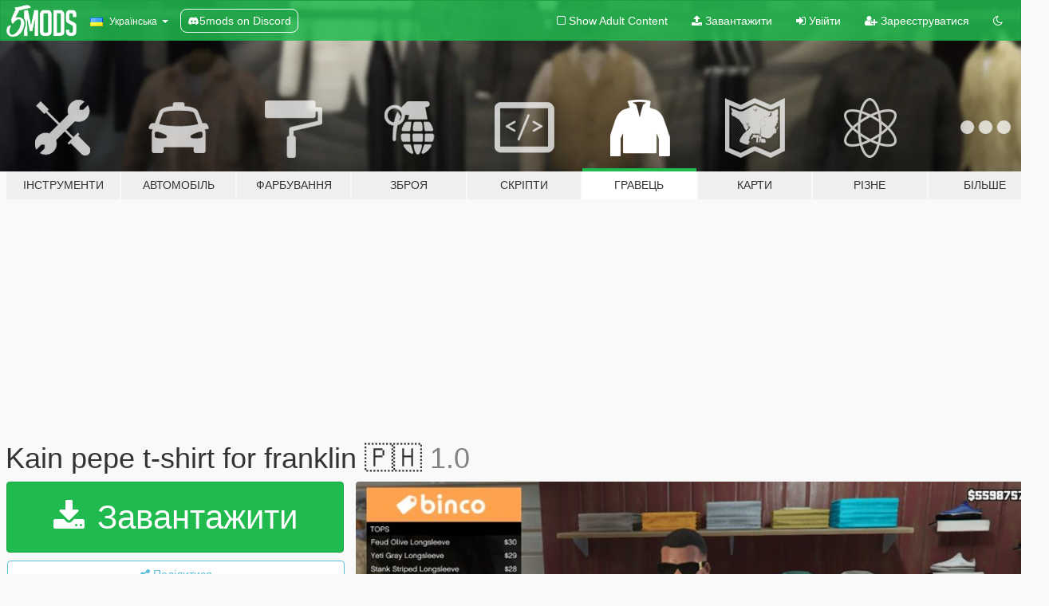

--- FILE ---
content_type: text/html; charset=utf-8
request_url: https://uk.gta5-mods.com/player/kain-pepe-t-shirt-for-franklin
body_size: 11374
content:

<!DOCTYPE html>
<html lang="uk" dir="ltr">
<head>
	<title>
		Kain pepe t-shirt for franklin 🇵🇭 - GTA5-Mods.com
	</title>

		<script
		  async
		  src="https://hb.vntsm.com/v4/live/vms/sites/gta5-mods.com/index.js"
        ></script>

        <script>
          self.__VM = self.__VM || [];
          self.__VM.push(function (admanager, scope) {
            scope.Config.buildPlacement((configBuilder) => {
              configBuilder.add("billboard");
              configBuilder.addDefaultOrUnique("mobile_mpu").setBreakPoint("mobile")
            }).display("top-ad");

            scope.Config.buildPlacement((configBuilder) => {
              configBuilder.add("leaderboard");
              configBuilder.addDefaultOrUnique("mobile_mpu").setBreakPoint("mobile")
            }).display("central-ad");

            scope.Config.buildPlacement((configBuilder) => {
              configBuilder.add("mpu");
              configBuilder.addDefaultOrUnique("mobile_mpu").setBreakPoint("mobile")
            }).display("side-ad");

            scope.Config.buildPlacement((configBuilder) => {
              configBuilder.add("leaderboard");
              configBuilder.addDefaultOrUnique("mpu").setBreakPoint({ mediaQuery: "max-width:1200px" })
            }).display("central-ad-2");

            scope.Config.buildPlacement((configBuilder) => {
              configBuilder.add("leaderboard");
              configBuilder.addDefaultOrUnique("mobile_mpu").setBreakPoint("mobile")
            }).display("bottom-ad");

            scope.Config.buildPlacement((configBuilder) => {
              configBuilder.add("desktop_takeover");
              configBuilder.addDefaultOrUnique("mobile_takeover").setBreakPoint("mobile")
            }).display("takeover-ad");

            scope.Config.get('mpu').display('download-ad-1');
          });
        </script>

	<meta charset="utf-8">
	<meta name="viewport" content="width=320, initial-scale=1.0, maximum-scale=1.0">
	<meta http-equiv="X-UA-Compatible" content="IE=edge">
	<meta name="msapplication-config" content="none">
	<meta name="theme-color" content="#20ba4e">
	<meta name="msapplication-navbutton-color" content="#20ba4e">
	<meta name="apple-mobile-web-app-capable" content="yes">
	<meta name="apple-mobile-web-app-status-bar-style" content="#20ba4e">
	<meta name="csrf-param" content="authenticity_token" />
<meta name="csrf-token" content="2eBhIyldh/txJysJKjdJIt96Inv9LnujKbgwBwLLdUnWGVd8M7Ih9YVVwXXIX4VHIA+CN3gZ8P5P7y3/xVMJYQ==" />
	    <!--suppress ALL -->

    <meta property="og:url" content="https://uk.gta5-mods.com/player/kain-pepe-t-shirt-for-franklin">
    <meta property="og:title" content="Kain pepe t-shirt for franklin 🇵🇭">
    <meta property="og:description" content="how to install:......................................................................................................  open iv &amp;gt; x64v.rpf &amp;gt; models &amp;gt; cdimages &amp;gt; streamedpeds_players.rpf &amp;gt; player_one &amp;gt; click edit mode then drag the file ..  Back up your files in case you don&#39;t like it, so that you can return to the old one. . .  Thank You ...">
    <meta property="og:site_name" content="GTA5-Mods.com">
    <meta property="og:image" content="https://img.gta5-mods.com/q75/images/kain-pepe-t-shirt-for-franklin/fc6c4f-GTA5_2020_03_23_23_00_24_304.jpg">

    <meta name="twitter:card" content="summary_large_image">
    <meta name="twitter:site" content="@5mods">
    <meta name="twitter:title" content="Kain pepe t-shirt for franklin 🇵🇭">
    <meta name="twitter:description" content="how to install:......................................................................................................  open iv &amp;gt; x64v.rpf &amp;gt; models &amp;gt; cdimages &amp;gt; streamedpeds_players.rpf &amp;gt; player_one &amp;gt; click edit mode then drag the file ..  Back up your files in case you don&#39;t like it, so that you can return to the old one. . .  Thank You ...">
    <meta name="twitter:image" content="https://img.gta5-mods.com/q75/images/kain-pepe-t-shirt-for-franklin/fc6c4f-GTA5_2020_03_23_23_00_24_304.jpg">


	<link rel="shortcut icon" type="image/x-icon" href="https://images.gta5-mods.com/icons/favicon.png">
	<link rel="stylesheet" media="screen" href="/assets/application-7e510725ebc5c55e88a9fd87c027a2aa9e20126744fbac89762e0fd54819c399.css" />
	    <link rel="alternate" hreflang="id" href="https://id.gta5-mods.com/player/kain-pepe-t-shirt-for-franklin">
    <link rel="alternate" hreflang="ms" href="https://ms.gta5-mods.com/player/kain-pepe-t-shirt-for-franklin">
    <link rel="alternate" hreflang="bg" href="https://bg.gta5-mods.com/player/kain-pepe-t-shirt-for-franklin">
    <link rel="alternate" hreflang="ca" href="https://ca.gta5-mods.com/player/kain-pepe-t-shirt-for-franklin">
    <link rel="alternate" hreflang="cs" href="https://cs.gta5-mods.com/player/kain-pepe-t-shirt-for-franklin">
    <link rel="alternate" hreflang="da" href="https://da.gta5-mods.com/player/kain-pepe-t-shirt-for-franklin">
    <link rel="alternate" hreflang="de" href="https://de.gta5-mods.com/player/kain-pepe-t-shirt-for-franklin">
    <link rel="alternate" hreflang="el" href="https://el.gta5-mods.com/player/kain-pepe-t-shirt-for-franklin">
    <link rel="alternate" hreflang="en" href="https://www.gta5-mods.com/player/kain-pepe-t-shirt-for-franklin">
    <link rel="alternate" hreflang="es" href="https://es.gta5-mods.com/player/kain-pepe-t-shirt-for-franklin">
    <link rel="alternate" hreflang="fr" href="https://fr.gta5-mods.com/player/kain-pepe-t-shirt-for-franklin">
    <link rel="alternate" hreflang="gl" href="https://gl.gta5-mods.com/player/kain-pepe-t-shirt-for-franklin">
    <link rel="alternate" hreflang="ko" href="https://ko.gta5-mods.com/player/kain-pepe-t-shirt-for-franklin">
    <link rel="alternate" hreflang="hi" href="https://hi.gta5-mods.com/player/kain-pepe-t-shirt-for-franklin">
    <link rel="alternate" hreflang="it" href="https://it.gta5-mods.com/player/kain-pepe-t-shirt-for-franklin">
    <link rel="alternate" hreflang="hu" href="https://hu.gta5-mods.com/player/kain-pepe-t-shirt-for-franklin">
    <link rel="alternate" hreflang="mk" href="https://mk.gta5-mods.com/player/kain-pepe-t-shirt-for-franklin">
    <link rel="alternate" hreflang="nl" href="https://nl.gta5-mods.com/player/kain-pepe-t-shirt-for-franklin">
    <link rel="alternate" hreflang="nb" href="https://no.gta5-mods.com/player/kain-pepe-t-shirt-for-franklin">
    <link rel="alternate" hreflang="pl" href="https://pl.gta5-mods.com/player/kain-pepe-t-shirt-for-franklin">
    <link rel="alternate" hreflang="pt-BR" href="https://pt.gta5-mods.com/player/kain-pepe-t-shirt-for-franklin">
    <link rel="alternate" hreflang="ro" href="https://ro.gta5-mods.com/player/kain-pepe-t-shirt-for-franklin">
    <link rel="alternate" hreflang="ru" href="https://ru.gta5-mods.com/player/kain-pepe-t-shirt-for-franklin">
    <link rel="alternate" hreflang="sl" href="https://sl.gta5-mods.com/player/kain-pepe-t-shirt-for-franklin">
    <link rel="alternate" hreflang="fi" href="https://fi.gta5-mods.com/player/kain-pepe-t-shirt-for-franklin">
    <link rel="alternate" hreflang="sv" href="https://sv.gta5-mods.com/player/kain-pepe-t-shirt-for-franklin">
    <link rel="alternate" hreflang="vi" href="https://vi.gta5-mods.com/player/kain-pepe-t-shirt-for-franklin">
    <link rel="alternate" hreflang="tr" href="https://tr.gta5-mods.com/player/kain-pepe-t-shirt-for-franklin">
    <link rel="alternate" hreflang="uk" href="https://uk.gta5-mods.com/player/kain-pepe-t-shirt-for-franklin">
    <link rel="alternate" hreflang="zh-CN" href="https://zh.gta5-mods.com/player/kain-pepe-t-shirt-for-franklin">

  <script src="/javascripts/ads.js"></script>

		<!-- Nexus Google Tag Manager -->
		<script nonce="true">
//<![CDATA[
				window.dataLayer = window.dataLayer || [];

						window.dataLayer.push({
								login_status: 'Guest',
								user_id: undefined,
								gta5mods_id: undefined,
						});

//]]>
</script>
		<script nonce="true">
//<![CDATA[
				(function(w,d,s,l,i){w[l]=w[l]||[];w[l].push({'gtm.start':
				new Date().getTime(),event:'gtm.js'});var f=d.getElementsByTagName(s)[0],
				j=d.createElement(s),dl=l!='dataLayer'?'&l='+l:'';j.async=true;j.src=
				'https://www.googletagmanager.com/gtm.js?id='+i+dl;f.parentNode.insertBefore(j,f);
				})(window,document,'script','dataLayer','GTM-KCVF2WQ');

//]]>
</script>		<!-- End Nexus Google Tag Manager -->
</head>
<body class=" uk">
	<!-- Google Tag Manager (noscript) -->
	<noscript><iframe src="https://www.googletagmanager.com/ns.html?id=GTM-KCVF2WQ"
										height="0" width="0" style="display:none;visibility:hidden"></iframe></noscript>
	<!-- End Google Tag Manager (noscript) -->

<div id="page-cover"></div>
<div id="page-loading">
	<span class="graphic"></span>
	<span class="message">Завантаження...</span>
</div>

<div id="page-cover"></div>

<nav id="main-nav" class="navbar navbar-default">
  <div class="container">
    <div class="navbar-header">
      <a class="navbar-brand" href="/"></a>

      <ul class="nav navbar-nav">
        <li id="language-dropdown" class="dropdown">
          <a href="#language" class="dropdown-toggle" data-toggle="dropdown">
            <span class="famfamfam-flag-ua icon"></span>&nbsp;
            <span class="language-name">Українська</span>
            <span class="caret"></span>
          </a>

          <ul class="dropdown-menu dropdown-menu-with-footer">
                <li>
                  <a href="https://id.gta5-mods.com/player/kain-pepe-t-shirt-for-franklin">
                    <span class="famfamfam-flag-id"></span>
                    <span class="language-name">Bahasa Indonesia</span>
                  </a>
                </li>
                <li>
                  <a href="https://ms.gta5-mods.com/player/kain-pepe-t-shirt-for-franklin">
                    <span class="famfamfam-flag-my"></span>
                    <span class="language-name">Bahasa Melayu</span>
                  </a>
                </li>
                <li>
                  <a href="https://bg.gta5-mods.com/player/kain-pepe-t-shirt-for-franklin">
                    <span class="famfamfam-flag-bg"></span>
                    <span class="language-name">Български</span>
                  </a>
                </li>
                <li>
                  <a href="https://ca.gta5-mods.com/player/kain-pepe-t-shirt-for-franklin">
                    <span class="famfamfam-flag-catalonia"></span>
                    <span class="language-name">Català</span>
                  </a>
                </li>
                <li>
                  <a href="https://cs.gta5-mods.com/player/kain-pepe-t-shirt-for-franklin">
                    <span class="famfamfam-flag-cz"></span>
                    <span class="language-name">Čeština</span>
                  </a>
                </li>
                <li>
                  <a href="https://da.gta5-mods.com/player/kain-pepe-t-shirt-for-franklin">
                    <span class="famfamfam-flag-dk"></span>
                    <span class="language-name">Dansk</span>
                  </a>
                </li>
                <li>
                  <a href="https://de.gta5-mods.com/player/kain-pepe-t-shirt-for-franklin">
                    <span class="famfamfam-flag-de"></span>
                    <span class="language-name">Deutsch</span>
                  </a>
                </li>
                <li>
                  <a href="https://el.gta5-mods.com/player/kain-pepe-t-shirt-for-franklin">
                    <span class="famfamfam-flag-gr"></span>
                    <span class="language-name">Ελληνικά</span>
                  </a>
                </li>
                <li>
                  <a href="https://www.gta5-mods.com/player/kain-pepe-t-shirt-for-franklin">
                    <span class="famfamfam-flag-gb"></span>
                    <span class="language-name">English</span>
                  </a>
                </li>
                <li>
                  <a href="https://es.gta5-mods.com/player/kain-pepe-t-shirt-for-franklin">
                    <span class="famfamfam-flag-es"></span>
                    <span class="language-name">Español</span>
                  </a>
                </li>
                <li>
                  <a href="https://fr.gta5-mods.com/player/kain-pepe-t-shirt-for-franklin">
                    <span class="famfamfam-flag-fr"></span>
                    <span class="language-name">Français</span>
                  </a>
                </li>
                <li>
                  <a href="https://gl.gta5-mods.com/player/kain-pepe-t-shirt-for-franklin">
                    <span class="famfamfam-flag-es-gl"></span>
                    <span class="language-name">Galego</span>
                  </a>
                </li>
                <li>
                  <a href="https://ko.gta5-mods.com/player/kain-pepe-t-shirt-for-franklin">
                    <span class="famfamfam-flag-kr"></span>
                    <span class="language-name">한국어</span>
                  </a>
                </li>
                <li>
                  <a href="https://hi.gta5-mods.com/player/kain-pepe-t-shirt-for-franklin">
                    <span class="famfamfam-flag-in"></span>
                    <span class="language-name">हिन्दी</span>
                  </a>
                </li>
                <li>
                  <a href="https://it.gta5-mods.com/player/kain-pepe-t-shirt-for-franklin">
                    <span class="famfamfam-flag-it"></span>
                    <span class="language-name">Italiano</span>
                  </a>
                </li>
                <li>
                  <a href="https://hu.gta5-mods.com/player/kain-pepe-t-shirt-for-franklin">
                    <span class="famfamfam-flag-hu"></span>
                    <span class="language-name">Magyar</span>
                  </a>
                </li>
                <li>
                  <a href="https://mk.gta5-mods.com/player/kain-pepe-t-shirt-for-franklin">
                    <span class="famfamfam-flag-mk"></span>
                    <span class="language-name">Македонски</span>
                  </a>
                </li>
                <li>
                  <a href="https://nl.gta5-mods.com/player/kain-pepe-t-shirt-for-franklin">
                    <span class="famfamfam-flag-nl"></span>
                    <span class="language-name">Nederlands</span>
                  </a>
                </li>
                <li>
                  <a href="https://no.gta5-mods.com/player/kain-pepe-t-shirt-for-franklin">
                    <span class="famfamfam-flag-no"></span>
                    <span class="language-name">Norsk</span>
                  </a>
                </li>
                <li>
                  <a href="https://pl.gta5-mods.com/player/kain-pepe-t-shirt-for-franklin">
                    <span class="famfamfam-flag-pl"></span>
                    <span class="language-name">Polski</span>
                  </a>
                </li>
                <li>
                  <a href="https://pt.gta5-mods.com/player/kain-pepe-t-shirt-for-franklin">
                    <span class="famfamfam-flag-br"></span>
                    <span class="language-name">Português do Brasil</span>
                  </a>
                </li>
                <li>
                  <a href="https://ro.gta5-mods.com/player/kain-pepe-t-shirt-for-franklin">
                    <span class="famfamfam-flag-ro"></span>
                    <span class="language-name">Română</span>
                  </a>
                </li>
                <li>
                  <a href="https://ru.gta5-mods.com/player/kain-pepe-t-shirt-for-franklin">
                    <span class="famfamfam-flag-ru"></span>
                    <span class="language-name">Русский</span>
                  </a>
                </li>
                <li>
                  <a href="https://sl.gta5-mods.com/player/kain-pepe-t-shirt-for-franklin">
                    <span class="famfamfam-flag-si"></span>
                    <span class="language-name">Slovenščina</span>
                  </a>
                </li>
                <li>
                  <a href="https://fi.gta5-mods.com/player/kain-pepe-t-shirt-for-franklin">
                    <span class="famfamfam-flag-fi"></span>
                    <span class="language-name">Suomi</span>
                  </a>
                </li>
                <li>
                  <a href="https://sv.gta5-mods.com/player/kain-pepe-t-shirt-for-franklin">
                    <span class="famfamfam-flag-se"></span>
                    <span class="language-name">Svenska</span>
                  </a>
                </li>
                <li>
                  <a href="https://vi.gta5-mods.com/player/kain-pepe-t-shirt-for-franklin">
                    <span class="famfamfam-flag-vn"></span>
                    <span class="language-name">Tiếng Việt</span>
                  </a>
                </li>
                <li>
                  <a href="https://tr.gta5-mods.com/player/kain-pepe-t-shirt-for-franklin">
                    <span class="famfamfam-flag-tr"></span>
                    <span class="language-name">Türkçe</span>
                  </a>
                </li>
                <li>
                  <a href="https://uk.gta5-mods.com/player/kain-pepe-t-shirt-for-franklin">
                    <span class="famfamfam-flag-ua"></span>
                    <span class="language-name">Українська</span>
                  </a>
                </li>
                <li>
                  <a href="https://zh.gta5-mods.com/player/kain-pepe-t-shirt-for-franklin">
                    <span class="famfamfam-flag-cn"></span>
                    <span class="language-name">中文</span>
                  </a>
                </li>
          </ul>
        </li>
        <li class="discord-link">
          <a href="https://discord.gg/2PR7aMzD4U" target="_blank" rel="noreferrer">
            <img src="https://images.gta5-mods.com/site/discord-header.svg" height="15px" alt="">
            <span>5mods on Discord</span>
          </a>
        </li>
      </ul>
    </div>

    <ul class="nav navbar-nav navbar-right">
        <li>
          <a href="/adult_filter" title="Light mode">
              <span class="fa fa-square-o"></span>
            <span>Show Adult <span class="adult-filter__content-text">Content</span></span>
          </a>
        </li>
      <li class="hidden-xs">
        <a href="/upload">
          <span class="icon fa fa-upload"></span>
          Завантажити
        </a>
      </li>

        <li>
          <a href="/login?r=/player/kain-pepe-t-shirt-for-franklin">
            <span class="icon fa fa-sign-in"></span>
            <span class="login-text">Увійти</span>
          </a>
        </li>

        <li class="hidden-xs">
          <a href="/register?r=/player/kain-pepe-t-shirt-for-franklin">
            <span class="icon fa fa-user-plus"></span>
            Зареєструватися
          </a>
        </li>

        <li>
            <a href="/dark_mode" title="Dark mode">
              <span class="fa fa-moon-o"></span>
            </a>
        </li>

      <li id="search-dropdown">
        <a href="#search" class="dropdown-toggle" data-toggle="dropdown">
          <span class="fa fa-search"></span>
        </a>

        <div class="dropdown-menu">
          <div class="form-inline">
            <div class="form-group">
              <div class="input-group">
                <div class="input-group-addon"><span  class="fa fa-search"></span></div>
                <input type="text" class="form-control" placeholder="Пошук модів для GTA 5.">
              </div>
            </div>
            <button type="submit" class="btn btn-primary">
              Пошук
            </button>
          </div>
        </div>
      </li>
    </ul>
  </div>
</nav>

<div id="banner" class="player">
  <div class="container hidden-xs">
    <div id="intro">
      <h1 class="styled">Ласкаво просимо на GTA5-Mods.com</h1>
      <p>Select one of the following categories to start browsing the latest GTA 5 PC mods:</p>
    </div>
  </div>

  <div class="container">
    <ul id="navigation" class="clearfix uk">
        <li class="tools ">
          <a href="/tools">
            <span class="icon-category"></span>
            <span class="label-border"></span>
            <span class="label-category md-small">
              <span>Інструменти</span>
            </span>
          </a>
        </li>
        <li class="vehicles ">
          <a href="/vehicles">
            <span class="icon-category"></span>
            <span class="label-border"></span>
            <span class="label-category md-small">
              <span>Автомобіль</span>
            </span>
          </a>
        </li>
        <li class="paintjobs ">
          <a href="/paintjobs">
            <span class="icon-category"></span>
            <span class="label-border"></span>
            <span class="label-category md-small">
              <span>Фарбування</span>
            </span>
          </a>
        </li>
        <li class="weapons ">
          <a href="/weapons">
            <span class="icon-category"></span>
            <span class="label-border"></span>
            <span class="label-category ">
              <span>Зброя</span>
            </span>
          </a>
        </li>
        <li class="scripts ">
          <a href="/scripts">
            <span class="icon-category"></span>
            <span class="label-border"></span>
            <span class="label-category ">
              <span>Скріпти</span>
            </span>
          </a>
        </li>
        <li class="player active">
          <a href="/player">
            <span class="icon-category"></span>
            <span class="label-border"></span>
            <span class="label-category ">
              <span>Гравець</span>
            </span>
          </a>
        </li>
        <li class="maps ">
          <a href="/maps">
            <span class="icon-category"></span>
            <span class="label-border"></span>
            <span class="label-category ">
              <span>Карти</span>
            </span>
          </a>
        </li>
        <li class="misc ">
          <a href="/misc">
            <span class="icon-category"></span>
            <span class="label-border"></span>
            <span class="label-category ">
              <span>Різне</span>
            </span>
          </a>
        </li>
      <li id="more-dropdown" class="more dropdown">
        <a href="#more" class="dropdown-toggle" data-toggle="dropdown">
          <span class="icon-category"></span>
          <span class="label-border"></span>
          <span class="label-category ">
            <span>Більше</span>
          </span>
        </a>

        <ul class="dropdown-menu pull-right">
          <li>
            <a href="http://www.gta5cheats.com" target="_blank">
              <span class="fa fa-external-link"></span>
              GTA 5 Cheats
            </a>
          </li>
        </ul>
      </li>
    </ul>
  </div>
</div>

<div id="content">
  


<div id="file" class="container" data-user-file-id="95088">
  <div class="clearfix">
      <div id="top-ad" class="ad-container"></div>

    <h1>
      
      Kain pepe t-shirt for franklin 🇵🇭
      <span class="version">1.0</span>

    </h1>
  </div>


    <div id="file-container" class="row">
      <div class="col-sm-5 col-lg-4">

          <a href="/player/kain-pepe-t-shirt-for-franklin/download/85608" class="btn btn-primary btn-download" >
            <span class="fa fa-download"></span>
            Завантажити
          </a>

        <div class="file-actions">

          <div class="row">
            <div class="col-xs-12 share-container">
              <div id="share-list">
                <ul>
                  <li>
                    <a href="#share-facebook" class="facebook" title="Поділитися у Фейсбук">
                      <span class="fa fa-facebook"></span>
                    </a>
                  </li>
                  <li>
                    <a href="#share-twitter" class="twitter" title="Поділитися у Твіттер" data-text="Kain pepe t-shirt for franklin 🇵🇭">
                      <span class="fa fa-twitter"></span>
                    </a>
                  </li>
                  <li>
                    <a href="#share-vk" class="vk" title="Поділитися ВКонтакте">
                      <span class="fa fa-vk"></span>
                    </a>
                  </li>
                </ul>
              </div>

              <button class="btn btn-o-info btn-block">
                <span class="fa fa-share-alt "></span>
                <span>Поділитися</span>
              </button>
            </div>

          </div>
        </div>
        <div class="panel panel-default">
          <div class="panel-body">
            <div class="user-panel row">
              <div class="col-xs-3">
                <a href="/users/MVL10">
                  <img class="img-responsive" src="https://img.gta5-mods.com/q75-w100-h100-cfill/avatars/84205/caea91-FB_IMG_1602468416939.jpg" alt="Caea91 fb img 1602468416939" />
                </a>
              </div>
              <div class="col-xs-9">
                <a class="username" href="/users/MVL10">MVL10</a>
                  <br/>
                  <div class="user-social">
                    












                  </div>

                  


              </div>
            </div>
          </div>
        </div>

          <div class="panel panel-default hidden-xs">
            <div class="panel-body">
  <h3 class="mt-0">
    <i class="fa fa-list-alt"></i>
    <span class="translation_missing" title="translation missing: uk.user_file.all_versions">All Versions</span>
  </h3>
      <div class="well pull-left file-version-container ">
        <div class="pull-left">
          <i class="fa fa-file"></i>&nbsp;1.0 <span>(current)</span>
          <p>
            <span class="num-downloads">227 завантажень <span class="file-size">, 442,0 кБ</span></span>
            <br/><span class="num-downloads">23 Березня 2020</span>
          </p>
        </div>
        <div class="pull-right" >
                  <a target="_blank" href="https://www.virustotal.com/file/3f3ca0a2258c28894ac9d84f4bf87fd798c0fdca924555a15e3247c73ab5bd78/analysis/1584976220/"><i data-container="body" data-trigger="hover" data-toggle="popover" data-placement="top" data-html="true" data-title="<b class='color-success'>This file is safe <i class='fa fa-check-circle-o'></i></b>" data-content="<i>This file has been scanned for viruses and is safe to download.</i>" class="fa fa-shield vt-version"></i></a>

              <a target="_blank" href="/player/kain-pepe-t-shirt-for-franklin/download/85608"><i class="fa fa-download download-version"></i></a>
        </div>
      </div>
</div>
          </div>

          <div id="side-ad" class="ad-container"></div>

        <div class="file-list">
            <div class="col-xs-12 hidden-xs">
              <h4>More mods by <a class="username" href="/users/MVL10">MVL10</a>:</h4>
                
<div class="file-list-obj">
  <a href="/player/miami-heat-jersey-pack" title="Miami Heat Jersey Pack" class="preview empty">

    <img title="Miami Heat Jersey Pack" class="img-responsive" alt="Miami Heat Jersey Pack" src="https://img.gta5-mods.com/q75-w500-h333-cfill/images/miami-heat-jersey-pack/b8b1af-Heat.jpg" />

      <ul class="categories">
            <li>Franklin</li>
      </ul>

      <div class="stats">
        <div>
        </div>
        <div>
          <span title="1 889 завантажень">
            <span class="fa fa-download"></span> 1 889
          </span>
          <span class="stats-likes" title="23 лайків">
            <span class="fa fa-thumbs-up"></span> 23
          </span>
        </div>
      </div>

  </a>
  <div class="details">
    <div class="top">
      <div class="name">
        <a href="/player/miami-heat-jersey-pack" title="Miami Heat Jersey Pack">
          <span dir="ltr">Miami Heat Jersey Pack</span>
        </a>
      </div>
        <div class="version" dir="ltr" title="1.0">1.0</div>
    </div>
    <div class="bottom">
      <span class="bottom-by">By</span> <a href="/users/MVL10" title="MVL10">MVL10</a>
    </div>
  </div>
</div>
                
<div class="file-list-obj">
  <a href="/player/milwaukee-bucks-championship-t-shirt-and-cap" title="Milwaukee Bucks Championship T-shirt and cap" class="preview empty">

    <img title="Milwaukee Bucks Championship T-shirt and cap" class="img-responsive" alt="Milwaukee Bucks Championship T-shirt and cap" src="https://img.gta5-mods.com/q75-w500-h333-cfill/images/milwaukee-bucks-championship-t-shirt-and-cap/66ac90-Untitled-4.jpg" />

      <ul class="categories">
            <li>Franklin</li>
      </ul>

      <div class="stats">
        <div>
            <span title="5.0 star rating">
              <span class="fa fa-star"></span> 5.0
            </span>
        </div>
        <div>
          <span title="249 завантажень">
            <span class="fa fa-download"></span> 249
          </span>
          <span class="stats-likes" title="2 лайків">
            <span class="fa fa-thumbs-up"></span> 2
          </span>
        </div>
      </div>

  </a>
  <div class="details">
    <div class="top">
      <div class="name">
        <a href="/player/milwaukee-bucks-championship-t-shirt-and-cap" title="Milwaukee Bucks Championship T-shirt and cap">
          <span dir="ltr">Milwaukee Bucks Championship T-shirt and cap</span>
        </a>
      </div>
        <div class="version" dir="ltr" title="1.0">1.0</div>
    </div>
    <div class="bottom">
      <span class="bottom-by">By</span> <a href="/users/MVL10" title="MVL10">MVL10</a>
    </div>
  </div>
</div>
                
<div class="file-list-obj">
  <a href="/player/super-bowl-50-shirt-and-cap-for-franklin" title="Super Bowl 50 shirts and caps for Franklin" class="preview empty">

    <img title="Super Bowl 50 shirts and caps for Franklin" class="img-responsive" alt="Super Bowl 50 shirts and caps for Franklin" src="https://img.gta5-mods.com/q75-w500-h333-cfill/images/super-bowl-50-shirt-and-cap-for-franklin/add55a-Untitled-1.jpg" />

      <ul class="categories">
            <li>Franklin</li>
            <li>Clothing</li>
      </ul>

      <div class="stats">
        <div>
            <span title="5.0 star rating">
              <span class="fa fa-star"></span> 5.0
            </span>
        </div>
        <div>
          <span title="650 завантажень">
            <span class="fa fa-download"></span> 650
          </span>
          <span class="stats-likes" title="13 лайків">
            <span class="fa fa-thumbs-up"></span> 13
          </span>
        </div>
      </div>

  </a>
  <div class="details">
    <div class="top">
      <div class="name">
        <a href="/player/super-bowl-50-shirt-and-cap-for-franklin" title="Super Bowl 50 shirts and caps for Franklin">
          <span dir="ltr">Super Bowl 50 shirts and caps for Franklin</span>
        </a>
      </div>
    </div>
    <div class="bottom">
      <span class="bottom-by">By</span> <a href="/users/MVL10" title="MVL10">MVL10</a>
    </div>
  </div>
</div>
                
<div class="file-list-obj">
  <a href="/player/lakers-jersey-for-franklin" title="Lakers jersey for franklin" class="preview empty">

    <img title="Lakers jersey for franklin" class="img-responsive" alt="Lakers jersey for franklin" src="https://img.gta5-mods.com/q75-w500-h333-cfill/images/lakers-jersey-for-franklin/bb3dc2-GTA5_2020_03_27_00_29_41_058.jpg" />

      <ul class="categories">
            <li>Franklin</li>
            <li>Clothing</li>
      </ul>

      <div class="stats">
        <div>
        </div>
        <div>
          <span title="1 860 завантажень">
            <span class="fa fa-download"></span> 1 860
          </span>
          <span class="stats-likes" title="19 лайків">
            <span class="fa fa-thumbs-up"></span> 19
          </span>
        </div>
      </div>

  </a>
  <div class="details">
    <div class="top">
      <div class="name">
        <a href="/player/lakers-jersey-for-franklin" title="Lakers jersey for franklin">
          <span dir="ltr">Lakers jersey for franklin</span>
        </a>
      </div>
        <div class="version" dir="ltr" title="1.0">1.0</div>
    </div>
    <div class="bottom">
      <span class="bottom-by">By</span> <a href="/users/MVL10" title="MVL10">MVL10</a>
    </div>
  </div>
</div>
                
<div class="file-list-obj">
  <a href="/player/nba-allstar-jersey-2021" title="NBA Allstar Jersey 2021" class="preview empty">

    <img title="NBA Allstar Jersey 2021" class="img-responsive" alt="NBA Allstar Jersey 2021" src="https://img.gta5-mods.com/q75-w500-h333-cfill/images/nba-allstar-jersey-2021/3b62a1-Untitled-1.jpg" />

      <ul class="categories">
            <li>Franklin</li>
      </ul>

      <div class="stats">
        <div>
            <span title="3.5 star rating">
              <span class="fa fa-star"></span> 3.5
            </span>
        </div>
        <div>
          <span title="409 завантажень">
            <span class="fa fa-download"></span> 409
          </span>
          <span class="stats-likes" title="6 лайків">
            <span class="fa fa-thumbs-up"></span> 6
          </span>
        </div>
      </div>

  </a>
  <div class="details">
    <div class="top">
      <div class="name">
        <a href="/player/nba-allstar-jersey-2021" title="NBA Allstar Jersey 2021">
          <span dir="ltr">NBA Allstar Jersey 2021</span>
        </a>
      </div>
        <div class="version" dir="ltr" title="1.0">1.0</div>
    </div>
    <div class="bottom">
      <span class="bottom-by">By</span> <a href="/users/MVL10" title="MVL10">MVL10</a>
    </div>
  </div>
</div>
            </div>

        </div>
      </div>

      <div class="col-sm-7 col-lg-8">
          <div id="file-media">
            <!-- Cover Media -->
            <div class="text-center">

                <a target="_blank" class="thumbnail mfp-image cover-media" title="Kain pepe t-shirt for franklin 🇵🇭" href="https://img.gta5-mods.com/q95/images/kain-pepe-t-shirt-for-franklin/fc6c4f-GTA5_2020_03_23_23_00_24_304.jpg"><img class="img-responsive" src="https://img.gta5-mods.com/q85-w800/images/kain-pepe-t-shirt-for-franklin/fc6c4f-GTA5_2020_03_23_23_00_24_304.jpg" alt="Fc6c4f gta5 2020 03 23 23 00 24 304" /></a>
            </div>

            <!-- Remaining Media -->
              <div class="media-thumbnails row">
                    <div class="col-xs-4 col-md-2">
                      <a target="_blank" class="thumbnail mfp-image" title="Kain pepe t-shirt for franklin 🇵🇭" href="https://img.gta5-mods.com/q95/images/kain-pepe-t-shirt-for-franklin/fc6c4f-GTA5_2020_03_23_23_00_26_961.jpg"><img class="img-responsive" src="https://img.gta5-mods.com/q75-w350-h233-cfill/images/kain-pepe-t-shirt-for-franklin/fc6c4f-GTA5_2020_03_23_23_00_26_961.jpg" alt="Fc6c4f gta5 2020 03 23 23 00 26 961" /></a>
                    </div>

              </div>

          </div>

        <h3 class="clearfix" dir="auto">
          <div class="pull-left file-stats">
            <i class="fa fa-cloud-download pull-left download-icon"></i>
            <div class="file-stat file-downloads pull-left">
              <span class="num-downloads">227</span>
              <label>Завантажень</label>
            </div>
            <i class="fa fa-thumbs-o-up pull-left like-icon"></i>
            <div class="file-stat file-likes pull-left">
              <span class="num-likes">2</span>
              <label>Лайків</label>
            </div>
          </div>

        </h3>
        <div id="featured-comment">
          <ul class="media-list pinned-comments">
            
          </ul>
        </div>
        <div class="visible-xs-block">
          <div class="panel panel-default">
            <div class="panel-body">
              <div class="file-description">
                      <span class="description-body description-collapsed" dir="auto">
                        how to install:......................................................................................................<br/><br/>open iv &gt; x64v.rpf &gt; models &gt; cdimages &gt; streamedpeds_players.rpf &gt; player_one &gt; click edit mode then drag the file ..<br/><br/>Back up your files in case you don't like it, so that you can return to the old one. . .<br/><br/>Thank You ...
                        <div class="read-more-button-container">
                          <div class="read-more-gradient"></div>
                          <div class="read-more-button">Show Full Description</div>
                        </div>
                      </span>
              </div>
                <div id=tag-list>
                    <div>
                      <a href="/all/tags/franklin/most-downloaded">
                            <span class="label label-default">
                              <span class="fa fa-tag"></span>
                              Franklin
                            </span>
                      </a>
                    </div>
                </div>


              <div id="file-dates">

                <br/>
                <small title="пн., 23 бер. 2020, 15:07:19 +0000">
                  <strong>Перше завантаження:</strong>
                  23 Березня 2020
                  
                </small>

                  <br/>
                  <small title="пн., 23 бер. 2020, 15:12:27 +0000">
                    <strong>Останнє оновлення</strong>
                    23 Березня 2020
                  </small>

                  <br/>
                  <small title="пн., 05 січ. 2026, 23:12:32 +0000">
                    <strong>Last Downloaded:</strong>
                    05 Січня 2026
                  </small>
              </div>
            </div>
          </div>

          <div class="panel panel-default visible-xs-block">
            <div class="panel-body">
  <h3 class="mt-0">
    <i class="fa fa-list-alt"></i>
    <span class="translation_missing" title="translation missing: uk.user_file.all_versions">All Versions</span>
  </h3>
      <div class="well pull-left file-version-container ">
        <div class="pull-left">
          <i class="fa fa-file"></i>&nbsp;1.0 <span>(current)</span>
          <p>
            <span class="num-downloads">227 завантажень <span class="file-size">, 442,0 кБ</span></span>
            <br/><span class="num-downloads">23 Березня 2020</span>
          </p>
        </div>
        <div class="pull-right" >
                  <a target="_blank" href="https://www.virustotal.com/file/3f3ca0a2258c28894ac9d84f4bf87fd798c0fdca924555a15e3247c73ab5bd78/analysis/1584976220/"><i data-container="body" data-trigger="hover" data-toggle="popover" data-placement="top" data-html="true" data-title="<b class='color-success'>This file is safe <i class='fa fa-check-circle-o'></i></b>" data-content="<i>This file has been scanned for viruses and is safe to download.</i>" class="fa fa-shield vt-version"></i></a>

              <a target="_blank" href="/player/kain-pepe-t-shirt-for-franklin/download/85608"><i class="fa fa-download download-version"></i></a>
        </div>
      </div>
</div>
          </div>

          <h3 class="clearfix comments-stats" dir="auto">
              <span class="pull-left">
                  <span class="num-comments" data-count="8">8 коментаря</span>
              </span>
          </h3>
          <div id="comments_mobile"></div>

          <div class="file-list">
              <div class="col-xs-12">
                <h4>More mods by <a class="username" href="/users/MVL10">MVL10</a>:</h4>
                  
<div class="file-list-obj">
  <a href="/player/miami-heat-jersey-pack" title="Miami Heat Jersey Pack" class="preview empty">

    <img title="Miami Heat Jersey Pack" class="img-responsive" alt="Miami Heat Jersey Pack" src="https://img.gta5-mods.com/q75-w500-h333-cfill/images/miami-heat-jersey-pack/b8b1af-Heat.jpg" />

      <ul class="categories">
            <li>Franklin</li>
      </ul>

      <div class="stats">
        <div>
        </div>
        <div>
          <span title="1 889 завантажень">
            <span class="fa fa-download"></span> 1 889
          </span>
          <span class="stats-likes" title="23 лайків">
            <span class="fa fa-thumbs-up"></span> 23
          </span>
        </div>
      </div>

  </a>
  <div class="details">
    <div class="top">
      <div class="name">
        <a href="/player/miami-heat-jersey-pack" title="Miami Heat Jersey Pack">
          <span dir="ltr">Miami Heat Jersey Pack</span>
        </a>
      </div>
        <div class="version" dir="ltr" title="1.0">1.0</div>
    </div>
    <div class="bottom">
      <span class="bottom-by">By</span> <a href="/users/MVL10" title="MVL10">MVL10</a>
    </div>
  </div>
</div>
                  
<div class="file-list-obj">
  <a href="/player/milwaukee-bucks-championship-t-shirt-and-cap" title="Milwaukee Bucks Championship T-shirt and cap" class="preview empty">

    <img title="Milwaukee Bucks Championship T-shirt and cap" class="img-responsive" alt="Milwaukee Bucks Championship T-shirt and cap" src="https://img.gta5-mods.com/q75-w500-h333-cfill/images/milwaukee-bucks-championship-t-shirt-and-cap/66ac90-Untitled-4.jpg" />

      <ul class="categories">
            <li>Franklin</li>
      </ul>

      <div class="stats">
        <div>
            <span title="5.0 star rating">
              <span class="fa fa-star"></span> 5.0
            </span>
        </div>
        <div>
          <span title="249 завантажень">
            <span class="fa fa-download"></span> 249
          </span>
          <span class="stats-likes" title="2 лайків">
            <span class="fa fa-thumbs-up"></span> 2
          </span>
        </div>
      </div>

  </a>
  <div class="details">
    <div class="top">
      <div class="name">
        <a href="/player/milwaukee-bucks-championship-t-shirt-and-cap" title="Milwaukee Bucks Championship T-shirt and cap">
          <span dir="ltr">Milwaukee Bucks Championship T-shirt and cap</span>
        </a>
      </div>
        <div class="version" dir="ltr" title="1.0">1.0</div>
    </div>
    <div class="bottom">
      <span class="bottom-by">By</span> <a href="/users/MVL10" title="MVL10">MVL10</a>
    </div>
  </div>
</div>
                  
<div class="file-list-obj">
  <a href="/player/super-bowl-50-shirt-and-cap-for-franklin" title="Super Bowl 50 shirts and caps for Franklin" class="preview empty">

    <img title="Super Bowl 50 shirts and caps for Franklin" class="img-responsive" alt="Super Bowl 50 shirts and caps for Franklin" src="https://img.gta5-mods.com/q75-w500-h333-cfill/images/super-bowl-50-shirt-and-cap-for-franklin/add55a-Untitled-1.jpg" />

      <ul class="categories">
            <li>Franklin</li>
            <li>Clothing</li>
      </ul>

      <div class="stats">
        <div>
            <span title="5.0 star rating">
              <span class="fa fa-star"></span> 5.0
            </span>
        </div>
        <div>
          <span title="650 завантажень">
            <span class="fa fa-download"></span> 650
          </span>
          <span class="stats-likes" title="13 лайків">
            <span class="fa fa-thumbs-up"></span> 13
          </span>
        </div>
      </div>

  </a>
  <div class="details">
    <div class="top">
      <div class="name">
        <a href="/player/super-bowl-50-shirt-and-cap-for-franklin" title="Super Bowl 50 shirts and caps for Franklin">
          <span dir="ltr">Super Bowl 50 shirts and caps for Franklin</span>
        </a>
      </div>
    </div>
    <div class="bottom">
      <span class="bottom-by">By</span> <a href="/users/MVL10" title="MVL10">MVL10</a>
    </div>
  </div>
</div>
                  
<div class="file-list-obj">
  <a href="/player/lakers-jersey-for-franklin" title="Lakers jersey for franklin" class="preview empty">

    <img title="Lakers jersey for franklin" class="img-responsive" alt="Lakers jersey for franklin" src="https://img.gta5-mods.com/q75-w500-h333-cfill/images/lakers-jersey-for-franklin/bb3dc2-GTA5_2020_03_27_00_29_41_058.jpg" />

      <ul class="categories">
            <li>Franklin</li>
            <li>Clothing</li>
      </ul>

      <div class="stats">
        <div>
        </div>
        <div>
          <span title="1 860 завантажень">
            <span class="fa fa-download"></span> 1 860
          </span>
          <span class="stats-likes" title="19 лайків">
            <span class="fa fa-thumbs-up"></span> 19
          </span>
        </div>
      </div>

  </a>
  <div class="details">
    <div class="top">
      <div class="name">
        <a href="/player/lakers-jersey-for-franklin" title="Lakers jersey for franklin">
          <span dir="ltr">Lakers jersey for franklin</span>
        </a>
      </div>
        <div class="version" dir="ltr" title="1.0">1.0</div>
    </div>
    <div class="bottom">
      <span class="bottom-by">By</span> <a href="/users/MVL10" title="MVL10">MVL10</a>
    </div>
  </div>
</div>
                  
<div class="file-list-obj">
  <a href="/player/nba-allstar-jersey-2021" title="NBA Allstar Jersey 2021" class="preview empty">

    <img title="NBA Allstar Jersey 2021" class="img-responsive" alt="NBA Allstar Jersey 2021" src="https://img.gta5-mods.com/q75-w500-h333-cfill/images/nba-allstar-jersey-2021/3b62a1-Untitled-1.jpg" />

      <ul class="categories">
            <li>Franklin</li>
      </ul>

      <div class="stats">
        <div>
            <span title="3.5 star rating">
              <span class="fa fa-star"></span> 3.5
            </span>
        </div>
        <div>
          <span title="409 завантажень">
            <span class="fa fa-download"></span> 409
          </span>
          <span class="stats-likes" title="6 лайків">
            <span class="fa fa-thumbs-up"></span> 6
          </span>
        </div>
      </div>

  </a>
  <div class="details">
    <div class="top">
      <div class="name">
        <a href="/player/nba-allstar-jersey-2021" title="NBA Allstar Jersey 2021">
          <span dir="ltr">NBA Allstar Jersey 2021</span>
        </a>
      </div>
        <div class="version" dir="ltr" title="1.0">1.0</div>
    </div>
    <div class="bottom">
      <span class="bottom-by">By</span> <a href="/users/MVL10" title="MVL10">MVL10</a>
    </div>
  </div>
</div>
              </div>
          </div>

        </div>

        <div class="hidden-xs">

          <ul class="nav nav-tabs" role="tablist">
              <li role="presentation" class="active">
                <a class="url-push" href="#description_tab" aria-controls="home" role="tab" data-toggle="tab">
                  <i class="fa fa-file-text-o"></i>
                  &nbsp;Description
                </a>
              </li>
              <li role="presentation">
                <a class="url-push" href="#comments_tab" aria-controls="profile" role="tab" data-toggle="tab">
                  <i class="fa fa-comments-o"></i>
                  &nbsp;Comments (8)
                </a>
              </li>
          </ul>

          <div class="tab-content">

            <!-- Default / Description Tab -->
            <div role="tabpanel" class="tab-pane  active " id="description_tab">
              <div class="panel panel-default" style="margin-top: 8px">
                <div class="panel-body">
                  <div class="file-description">
                        <span class="description-body " dir="auto">
                          how to install:......................................................................................................<br/><br/>open iv &gt; x64v.rpf &gt; models &gt; cdimages &gt; streamedpeds_players.rpf &gt; player_one &gt; click edit mode then drag the file ..<br/><br/>Back up your files in case you don't like it, so that you can return to the old one. . .<br/><br/>Thank You ...
                        </span>
                  </div>
                <div id=tag-list>
                    <div>
                      <a href="/all/tags/franklin/most-downloaded">
                            <span class="label label-default">
                              <span class="fa fa-tag"></span>
                              Franklin
                            </span>
                      </a>
                    </div>
                </div>


                  <div id="file-dates">

                    <br/>
                    <small title="пн., 23 бер. 2020, 15:07:19 +0000">
                      <strong>Перше завантаження:</strong>
                      23 Березня 2020
                      
                    </small>

                      <br/>
                      <small title="пн., 23 бер. 2020, 15:12:27 +0000">
                        <strong>Останнє оновлення</strong>
                        23 Березня 2020
                      </small>

                      <br/>
                      <small title="пн., 05 січ. 2026, 23:12:32 +0000">
                        <strong>Last Downloaded:</strong>
                        05 Січня 2026
                      </small>
                  </div>
                </div>
              </div>
            </div>

            <!-- Comments Tab -->
            <div role="tabpanel" class="tab-pane " id="comments_tab">
              <div id="comments">
                <ul class="media-list pinned-comments">
                 

                </ul>


                <ul class="media-list comments-list">
                  
    <li id="comment-1558201" class="comment media " data-comment-id="1558201" data-username="gta5-mods" data-mentions="[]">
      <div class="media-left">
        <a href="/users/gta5%2Dmods"><img class="media-object" src="https://img.gta5-mods.com/q75-w100-h100-cfill/avatars/presets/default.jpg" alt="Default" /></a>
      </div>
      <div class="media-body">
        <div class="panel panel-default">
          <div class="panel-body">
            <div class="media-heading clearfix">
              <div class="pull-left flip" dir="auto">
                <a href="/users/gta5%2Dmods">gta5-mods</a>
                    
              </div>
              <div class="pull-right flip">
                

                
              </div>
            </div>

            <div class="comment-text " dir="auto"><p>This file has been approved automatically. If you think this file should not be here for any reason please report it.</p></div>

            <div class="media-details clearfix">
              <div class="row">
                <div class="col-md-8 text-left flip">


                  

                  
                </div>
                <div class="col-md-4 text-right flip" title="пн., 23 бер. 2020, 15:12:27 +0000">23 Березня 2020</div>
              </div>
            </div>
          </div>
        </div>
      </div>
    </li>

    <li id="comment-1560818" class="comment media " data-comment-id="1560818" data-username="flywithcaptmico" data-mentions="[]">
      <div class="media-left">
        <a href="/users/flywithcaptmico"><img class="media-object" src="https://img.gta5-mods.com/q75-w100-h100-cfill/avatars/158034/761325-184967_10150126395414339_8286754_n.jpg" alt="761325 184967 10150126395414339 8286754 n" /></a>
      </div>
      <div class="media-body">
        <div class="panel panel-default">
          <div class="panel-body">
            <div class="media-heading clearfix">
              <div class="pull-left flip" dir="auto">
                <a href="/users/flywithcaptmico">flywithcaptmico</a>
                    
              </div>
              <div class="pull-right flip">
                

                
              </div>
            </div>

            <div class="comment-text " dir="auto"><p>hahaha kain pepe </p></div>

            <div class="media-details clearfix">
              <div class="row">
                <div class="col-md-8 text-left flip">


                  

                  
                </div>
                <div class="col-md-4 text-right flip" title="пт., 27 бер. 2020, 01:18:58 +0000">27 Березня 2020</div>
              </div>
            </div>
          </div>
        </div>
      </div>
    </li>

    <li id="comment-1561082" class="comment media " data-comment-id="1561082" data-username="MVL10" data-mentions="[&quot;flywithcaptmico&quot;]">
      <div class="media-left">
        <a href="/users/MVL10"><img class="media-object" src="https://img.gta5-mods.com/q75-w100-h100-cfill/avatars/84205/caea91-FB_IMG_1602468416939.jpg" alt="Caea91 fb img 1602468416939" /></a>
      </div>
      <div class="media-body">
        <div class="panel panel-default">
          <div class="panel-body">
            <div class="media-heading clearfix">
              <div class="pull-left flip" dir="auto">
                <a href="/users/MVL10">MVL10</a>
                    <label class="label label-primary">Автор</label>
              </div>
              <div class="pull-right flip">
                

                
              </div>
            </div>

            <div class="comment-text " dir="auto"><p><a class="mention" href="/users/flywithcaptmico">@flywithcaptmico</a> kabayan?
</p></div>

            <div class="media-details clearfix">
              <div class="row">
                <div class="col-md-8 text-left flip">


                  

                  
                </div>
                <div class="col-md-4 text-right flip" title="пт., 27 бер. 2020, 11:05:08 +0000">27 Березня 2020</div>
              </div>
            </div>
          </div>
        </div>
      </div>
    </li>

    <li id="comment-1561828" class="comment media " data-comment-id="1561828" data-username="SPO3 BLES" data-mentions="[]">
      <div class="media-left">
        <a href="/users/SPO3%20BLES"><img class="media-object" src="https://img.gta5-mods.com/q75-w100-h100-cfill/avatars/presets/default.jpg" alt="Default" /></a>
      </div>
      <div class="media-body">
        <div class="panel panel-default">
          <div class="panel-body">
            <div class="media-heading clearfix">
              <div class="pull-left flip" dir="auto">
                <a href="/users/SPO3%20BLES">SPO3 BLES</a>
                    
              </div>
              <div class="pull-right flip">
                

                
              </div>
            </div>

            <div class="comment-text " dir="auto"><p>boss gawa kapa kain pepe :)
</p></div>

            <div class="media-details clearfix">
              <div class="row">
                <div class="col-md-8 text-left flip">


                  

                  
                </div>
                <div class="col-md-4 text-right flip" title="сб., 28 бер. 2020, 09:15:58 +0000">28 Березня 2020</div>
              </div>
            </div>
          </div>
        </div>
      </div>
    </li>

    <li id="comment-1561848" class="comment media " data-comment-id="1561848" data-username="MVL10" data-mentions="[&quot;SPO3 BLES&quot;]">
      <div class="media-left">
        <a href="/users/MVL10"><img class="media-object" src="https://img.gta5-mods.com/q75-w100-h100-cfill/avatars/84205/caea91-FB_IMG_1602468416939.jpg" alt="Caea91 fb img 1602468416939" /></a>
      </div>
      <div class="media-body">
        <div class="panel panel-default">
          <div class="panel-body">
            <div class="media-heading clearfix">
              <div class="pull-left flip" dir="auto">
                <a href="/users/MVL10">MVL10</a>
                    <label class="label label-primary">Автор</label>
              </div>
              <div class="pull-right flip">
                

                
              </div>
            </div>

            <div class="comment-text " dir="auto"><p><a class="mention" href="/users/SPO3%20BLES">@SPO3 BLES</a> kung meron ka design dyan post mo link dto.. :)</p></div>

            <div class="media-details clearfix">
              <div class="row">
                <div class="col-md-8 text-left flip">


                  

                  
                </div>
                <div class="col-md-4 text-right flip" title="сб., 28 бер. 2020, 10:00:44 +0000">28 Березня 2020</div>
              </div>
            </div>
          </div>
        </div>
      </div>
    </li>

    <li id="comment-1570116" class="comment media " data-comment-id="1570116" data-username="flywithcaptmico" data-mentions="[&quot;MVL10&quot;]">
      <div class="media-left">
        <a href="/users/flywithcaptmico"><img class="media-object" src="https://img.gta5-mods.com/q75-w100-h100-cfill/avatars/158034/761325-184967_10150126395414339_8286754_n.jpg" alt="761325 184967 10150126395414339 8286754 n" /></a>
      </div>
      <div class="media-body">
        <div class="panel panel-default">
          <div class="panel-body">
            <div class="media-heading clearfix">
              <div class="pull-left flip" dir="auto">
                <a href="/users/flywithcaptmico">flywithcaptmico</a>
                    
              </div>
              <div class="pull-right flip">
                

                
              </div>
            </div>

            <div class="comment-text " dir="auto"><p><a class="mention" href="/users/MVL10">@MVL10</a> kabayan papi! ingat palagi</p></div>

            <div class="media-details clearfix">
              <div class="row">
                <div class="col-md-8 text-left flip">


                  

                  
                </div>
                <div class="col-md-4 text-right flip" title="пн., 06 квіт. 2020, 22:12:27 +0000">06 Квітня 2020</div>
              </div>
            </div>
          </div>
        </div>
      </div>
    </li>

    <li id="comment-1626047" class="comment media " data-comment-id="1626047" data-username="lesterthades" data-mentions="[]">
      <div class="media-left">
        <a href="/users/lesterthades"><img class="media-object" src="https://img.gta5-mods.com/q75-w100-h100-cfill/avatars/629054/8613a4-16681558_1486918164660237_5085204177048271192_n.jpg" alt="8613a4 16681558 1486918164660237 5085204177048271192 n" /></a>
      </div>
      <div class="media-body">
        <div class="panel panel-default">
          <div class="panel-body">
            <div class="media-heading clearfix">
              <div class="pull-left flip" dir="auto">
                <a href="/users/lesterthades">lesterthades</a>
                    <label class="label label-danger">Забанений.</label>
              </div>
              <div class="pull-right flip">
                

                
              </div>
            </div>

            <div class="comment-text " dir="auto"><p>noypi kapala gawa ka mod mga sasakyan na noypi. mga raider150 ganun </p></div>

            <div class="media-details clearfix">
              <div class="row">
                <div class="col-md-8 text-left flip">


                  

                  
                </div>
                <div class="col-md-4 text-right flip" title="вт., 09 черв. 2020, 00:04:58 +0000">09 Червня 2020</div>
              </div>
            </div>
          </div>
        </div>
      </div>
    </li>

    <li id="comment-2098225" class="comment media " data-comment-id="2098225" data-username="Ch1LLer0" data-mentions="[]">
      <div class="media-left">
        <a href="/users/Ch1LLer0"><img class="media-object" src="https://img.gta5-mods.com/q75-w100-h100-cfill/avatars/presets/default.jpg" alt="Default" /></a>
      </div>
      <div class="media-body">
        <div class="panel panel-default">
          <div class="panel-body">
            <div class="media-heading clearfix">
              <div class="pull-left flip" dir="auto">
                <a href="/users/Ch1LLer0">Ch1LLer0</a>
                    
              </div>
              <div class="pull-right flip">
                

                
              </div>
            </div>

            <div class="comment-text " dir="auto"><p>HAHAHAHAH SOLID YAN IDOL
</p></div>

            <div class="media-details clearfix">
              <div class="row">
                <div class="col-md-8 text-left flip">


                  

                  
                </div>
                <div class="col-md-4 text-right flip" title="вт., 22 лист. 2022, 07:14:50 +0000">22 Листопада 2022</div>
              </div>
            </div>
          </div>
        </div>
      </div>
    </li>

               </ul>

                  <div class="alert alert-info">
                    Долучайтеся до розмови! <a href="/login?r=/player/kain-pepe-t-shirt-for-franklin">увійдіть</a> чи <a href="/register?r=/player/kain-pepe-t-shirt-for-franklin">зареєструйтеся</a> до аккаунту щоби додати коментар.
                  </div>
              </div>
            </div>

          </div>

            <div id="central-ad-2" class="ad-container"></div>
        </div>
      </div>
    </div>

  <div class="modal fade" id="downloadModal" tabindex="-1" role="dialog">
    <div class="modal-dialog" role="document">
      <div class="modal-content">
        <div class="modal-body">
          <div class="panel panel-default">
            <div class="panel-body">
  <h3 class="mt-0">
    <i class="fa fa-list-alt"></i>
    <span class="translation_missing" title="translation missing: uk.user_file.all_versions">All Versions</span>
  </h3>
      <div class="well pull-left file-version-container ">
        <div class="pull-left">
          <i class="fa fa-file"></i>&nbsp;1.0 <span>(current)</span>
          <p>
            <span class="num-downloads">227 завантажень <span class="file-size">, 442,0 кБ</span></span>
            <br/><span class="num-downloads">23 Березня 2020</span>
          </p>
        </div>
        <div class="pull-right" >
                  <a target="_blank" href="https://www.virustotal.com/file/3f3ca0a2258c28894ac9d84f4bf87fd798c0fdca924555a15e3247c73ab5bd78/analysis/1584976220/"><i data-container="body" data-trigger="hover" data-toggle="popover" data-placement="top" data-html="true" data-title="<b class='color-success'>This file is safe <i class='fa fa-check-circle-o'></i></b>" data-content="<i>This file has been scanned for viruses and is safe to download.</i>" class="fa fa-shield vt-version"></i></a>

              <a target="_blank" href="/player/kain-pepe-t-shirt-for-franklin/download/85608"><i class="fa fa-download download-version"></i></a>
        </div>
      </div>
</div>
          </div>
        </div>
        <div class="modal-footer">
          <button type="button" class="btn btn-default" data-dismiss="modal">Close</button>
        </div>
      </div><!-- /.modal-content -->
    </div><!-- /.modal-dialog -->
  </div>
</div>

</div>
<div id="footer">
  <div class="container">

    <div class="row">

      <div class="col-sm-4 col-md-4">

        <a href="/users/Slim Trashman" class="staff">Designed in Alderney</a><br/>
        <a href="/users/rappo" class="staff">Made in Los Santos</a>

      </div>

      <div class="col-sm-8 col-md-8 hidden-xs">

        <div class="col-md-4 hidden-sm hidden-xs">
          <ul>
            <li>
              <a href="/tools">Інструменти для моддінгу GTA 5</a>
            </li>
            <li>
              <a href="/vehicles">Автомобільні моди GTA 5</a>
            </li>
            <li>
              <a href="/paintjobs">Фарбування до авто GTA 5</a>
            </li>
            <li>
              <a href="/weapons">Моди на зброю GTA 5</a>
            </li>
            <li>
              <a href="/scripts">Скриптові моди GTA 5</a>
            </li>
            <li>
              <a href="/player">Моди на гравця GTA 5.</a>
            </li>
            <li>
              <a href="/maps">Картові моди GTA 5</a>
            </li>
            <li>
              <a href="/misc">Різні моди на GTA 5</a>
            </li>
          </ul>
        </div>

        <div class="col-sm-4 col-md-4 hidden-xs">
          <ul>
            <li>
              <a href="/all">Останні файли</a>
            </li>
            <li>
              <a href="/all/tags/featured">Рекомендовані файли</a>
            </li>
            <li>
              <a href="/all/most-liked">Найбільш сподобані файли</a>
            </li>
            <li>
              <a href="/all/most-downloaded">Найбільш завантажені файли</a>
            </li>
            <li>
              <a href="/all/highest-rated">Файли з великим рейтингом</a>
            </li>
            <li>
              <a href="/leaderboard">Таблиця лидерів GTA5-Mods.com</a>
            </li>
          </ul>
        </div>

        <div class="col-sm-4 col-md-4">
          <ul>
            <li>
              <a href="/contact">
                Контакти
              </a>
            </li>
            <li>
              <a href="/privacy">
                Політика Конфіденційності
              </a>
            </li>
            <li>
              <a href="/terms">
                Terms of Use
              </a>
            </li>
            <li>
              <a href="https://www.cognitoforms.com/NexusMods/_5ModsDMCAForm">
                DMCA
              </a>
            </li>
            <li>
              <a href="https://www.twitter.com/5mods" class="social" target="_blank" rel="noreferrer" title="@5mods в Твіттері">
                <span class="fa fa-twitter-square"></span>
                @5mods в Твіттері
              </a>
            </li>
            <li>
              <a href="https://www.facebook.com/5mods" class="social" target="_blank" rel="noreferrer" title="5mods в Фейсбуці">
                <span class="fa fa-facebook-official"></span>
                5mods в Фейсбуці
              </a>
            </li>
            <li>
              <a href="https://discord.gg/2PR7aMzD4U" class="social" target="_blank" rel="noreferrer" title="5mods on Discord">
                <img src="https://images.gta5-mods.com/site/discord-footer.svg#discord" height="15px" alt="">
                5mods on Discord
              </a>
            </li>
          </ul>
        </div>

      </div>

    </div>
  </div>
</div>

<script src="/assets/i18n-df0d92353b403d0e94d1a4f346ded6a37d72d69e9a14f2caa6d80e755877da17.js"></script>
<script src="/assets/translations-a23fafd59dbdbfa99c7d1d49b61f0ece1d1aff5b9b63d693ca14bfa61420d77c.js"></script>
<script type="text/javascript">
		I18n.defaultLocale = 'en';
		I18n.locale = 'uk';
		I18n.fallbacks = true;

		var GTA5M = {User: {authenticated: false}};
</script>
<script src="/assets/application-d3801923323270dc3fae1f7909466e8a12eaf0dc3b846aa57c43fa1873fe9d56.js"></script>
  <script type="application/ld+json">
    {
      "@context": "http://schema.org",
      "@type": "CreativeWork",
      "about": "Grand Theft Auto V",
      "aggregateRating": {
        "@type": "AggregateRating",
        "ratingValue": "0.0",
        "reviewCount": "0",
        "bestRating": 5,
        "worstRating": 0.5
      },
      "author": "MVL10",
      "comment_count": "8",
      "dateModified": "2020-03-23T15:12:27Z",
      "datePublished": "2020-03-23T15:07:19Z",
      "name": "Kain pepe t-shirt for franklin 🇵🇭"
    }
  </script>
  <script type="application/ld+json">
    {
      "@context": "http://schema.org",
      "@type": "BreadcrumbList",
      "itemListElement": [{
        "@type": "ListItem",
        "position": 1,
        "item": {
          "@id": "https://www.gta5-mods.com/player",
          "name": "Гравець"
        }
      },{
        "@type": "ListItem",
        "position": 2,
        "item": {
          "@id": "https://www.gta5-mods.com/player/kain-pepe-t-shirt-for-franklin",
          "name": "Kain pepe t-shirt for franklin 🇵🇭"
        }
      }]
    }

  </script>

  <script src="https://apis.google.com/js/platform.js"></script>


<!-- Quantcast Tag -->
<script type="text/javascript">
		var _qevents = _qevents || [];
		(function () {
				var elem = document.createElement('script');
				elem.src = (document.location.protocol == "https:" ? "https://secure" : "http://edge") + ".quantserve.com/quant.js";
				elem.async = true;
				elem.type = "text/javascript";
				var scpt = document.getElementsByTagName('script')[0];
				scpt.parentNode.insertBefore(elem, scpt);
		})();
		_qevents.push({
				qacct: "p-bcgV-fdjlWlQo"
		});
</script>
<noscript>
	<div style="display:none;">
		<img src="//pixel.quantserve.com/pixel/p-bcgV-fdjlWlQo.gif" border="0" height="1" width="1" alt="Quantcast"/>
	</div>
</noscript>
<!-- End Quantcast tag -->

<!-- Ad Blocker Checks -->
<script type="application/javascript">
    (function () {
        console.log("ABD: ", window.AdvertStatus);
        if (window.AdvertStatus === undefined) {
            var container = document.createElement('div');
            container.classList.add('container');

            var div = document.createElement('div');
            div.classList.add('alert', 'alert-warning');
            div.innerText = "Ad-blockers can cause errors with the image upload service, please consider turning them off if you have issues.";
            container.appendChild(div);

            var upload = document.getElementById('upload');
            if (upload) {
                upload.insertBefore(container, upload.firstChild);
            }
        }
    })();
</script>



<div class="js-paloma-hook" data-id="176904772763">
  <script type="text/javascript">
    (function(){
      // Do not continue if Paloma not found.
      if (window['Paloma'] === undefined) {
        return true;
      }

      Paloma.env = 'production';

      // Remove any callback details if any
      $('.js-paloma-hook[data-id!=' + 176904772763 + ']').remove();

      var request = {"resource":"UserFile","action":"index","params":{}};

      Paloma.engine.setRequest({
        id: "176904772763",
        resource: request['resource'],
        action: request['action'],
        params: request['params']});
    })();
  </script>
</div>
</body>
</html>
